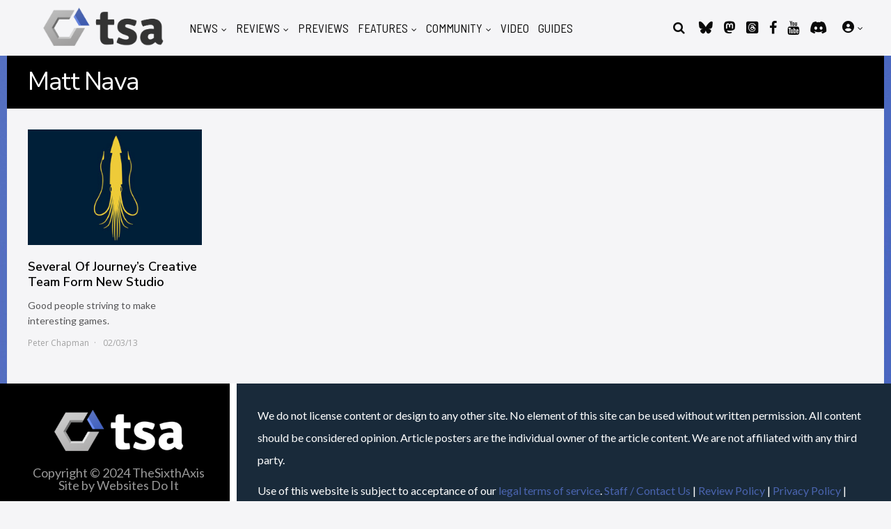

--- FILE ---
content_type: text/css
request_url: https://www.thesixthaxis.com/wp-content/themes/huber/lib/css/bbpress.css?ver=6.4.7
body_size: 2409
content:
/*--------------------------------------------------------------------------------------

1 - bbPress

--------------------------------------------------------------------------------------*/

/* General ************************************/

.gp-theme .bbp-breadcrumb {
line-height: 18px;
margin-bottom: 10px;
}
.gp-theme .bbp-breadcrumb a:hover {
text-decoration: underline;
}
.gp-theme .gp-entry-header.gp-bbp-entry-header {
margin-bottom: 10px;
}
.gp-theme #bbpress-forums {
font-size: 16px;
margin-bottom: 0;
overflow: visible;
}
.gp-theme #bbpress-forums div.bbp-search-form {
float: none;
}
.gp-theme #bbp-search-form {
overflow: hidden;
position: relative;
margin-bottom: 20px;
}
.gp-theme #bbpress-forums #bbp-search-form #bbp_search {
position: relative;
float: left;
width: 100%;
padding: 0 95px 0 10px;
border-right: 0 !important;
}
.gp-theme #bbpress-forums #bbp-search-form #bbp_search_submit {
position: absolute;
top: 0;
right: 0;
padding: 13px 15px;
font-size: 18px;
line-height: 1;
height: 100%;
border: 0;
cursor: pointer;
border-radius: 0;
}
.gp-theme #bbpress-forums .bbp-forums > .bbp-header,
.gp-theme #bbpress-forums .bbp-forums > .bbp-footer {
display: none;
}
.gp-theme #bbpress-forums .bbp-forums-list {
float: left;
border: 1px solid #ddd;
border-top: 0;
}
.gp-theme #bbpress-forums .bbp-forums-list li.odd-forum-row,
.gp-theme #bbpress-forums .bbp-forums-list li.even-forum-row {
overflow: hidden;
display: block;
font-size: 11px;
width: 100%;
}
.gp-theme #bbpress-forums .bbp-forums-list .bbp-forum .bbp-forum-link {
display: block;
margin-bottom: 10px;
font-size: 18px;
line-height: 23px;
}
.gp-theme #bbpress-forums .bbp-forums-list .bbp-forum .bbp-forum-link:hover {
text-decoration: underline;
}
.gp-theme #bbpress-forums .bbp-forums-list .bbp-forum .topic-reply-counts {
display: block;
float: left;
text-align: center;
}
.gp-theme #bbpress-forums .bbp-template-notice.info {
display: none;
}
.gp-theme .bbp-pagination {
margin-bottom: 20px;
line-height: 1;
}
.gp-theme .bbp-pagination-links a,
.gp-theme .bbp-pagination-links span.current {
background: 0;
border: 0;
}
.gp-theme .bbp-pagination-links a:hover,
.gp-theme .bbp-pagination-links span.current {
background: 0;
border: 0;
}
.bbp-pagination-count {
font-size: 12px;
line-height: 1;
}
.gp-theme #subscription-toggle {
float: right;
}
#bbpress-forums #favorite-toggle, 
#bbpress-forums #subscription-toggle {
line-height: 34px;
}
.gp-theme #subscription-toggle a,
.gp-theme #favorite-toggle a {
display: block;
position: relative;
padding: 8px 10px;
margin-bottom: 10px;
border-radius: 3px;
box-shadow: 2px 2px 2px rgba(0,0,0,0.2);
font-size: 18px;
line-height: 1;
font-family: 'Unica One', sans-serif;
letter-spacing: -1px;
cursor: pointer;
text-align: center;
background: #fe4a49;
color: #fff;
text-transform: uppercase;
-webkit-transition: all .2s ease-in-out !important;
transition: all .2s ease-in-out !important;
}
.gp-theme #subscription-toggle a:hover,
.gp-theme #favorite-toggle a:hover {
color: #fff;
box-shadow: inset 0px 0px 0px 3px rgba(255, 255, 255, 0.3);
}
.gp-theme #subscription-toggle span {
float: right;
}
.gp-theme #bbpress-forums .gp-forum-home.bbp-forums .bbp-has-subforums .bbp-forum-info > .bbp-forum-title,
.gp-theme #bbpress-forums .bbp-topics .bbp-header,
.gp-theme #bbpress-forums .bbp-replies .bbp-header,
.gp-theme #bbpress-forums .bbp-search-results .bbp-header {
display: block;
padding: 15px 20px;
font-size: 16px;
border: 0;
background: #000;
color: #fff;
}
.gp-theme #bbpress-forums .bbp-forums-list,
.gp-theme #bbpress-forums .bbp-forums .bbp-body .bbp-forum-info {
width: 100%;
margin: 0 0 0 0px;
padding-left: 0px;
}
.gp-theme #bbpress-forums ul.bbp-lead-topic,
.gp-theme #bbpress-forums ul.bbp-topics,
.gp-theme #bbpress-forums ul.bbp-forums,
.gp-theme #bbpress-forums ul.bbp-replies,
.gp-theme #bbpress-forums ul.bbp-search-results {
border: 0;
}
.gp-theme #bbpress-forums p.bbp-topic-meta {
margin: 0;
line-height: 1;
font-size: 12px;
line-height: 22px;
}
.gp-theme #bbpress-forums div.bbp-topic-author a.bbp-author-name,
.gp-theme #bbpress-forums div.bbp-reply-author a.bbp-author-name {
width: 100%;
padding: 0 12px;
margin: 0 0 10px 0;
}
#bbpress-forums div.bbp-reply-author a.bbp-author-name {
font-size: 16px;
line-height: 18px;
}
.gp-theme #bbpress-forums div.bbp-forum-author .bbp-author-name + br,
.gp-theme #bbpress-forums div.bbp-topic-author .bbp-author-name + br,
.gp-theme #bbpress-forums div.bbp-reply-author .bbp-author-name + br {
display: none;
}
.gp-theme #bbpress-forums div.bbp-forum-author .bbp-author-role, 
.gp-theme #bbpress-forums div.bbp-topic-author .bbp-author-role, 
.gp-theme #bbpress-forums div.bbp-reply-author .bbp-author-role {
font-style: normal;
font-weight: 600;
margin: 0 12px;
line-height: 1;
display: inline-block;
padding: 5px;
font-size: 11px;
text-transform: uppercase;
background: #FE4A48;
color: #fff;
}
.gp-theme #bbpress-forums li.bbp-footer {
display: none;
}
.gp-theme #bbpress-forums div.bbp-reply-header {
background-color: #eee;
border-top: 1px solid #ddd;
}
.gp-theme #bbpress-forums div.bbp-forum-title h3,
.gp-theme #bbpress-forums div.bbp-topic-title h3,
.gp-theme #bbpress-forums div.bbp-reply-title h3 {
margin: 0;
font-size: 12px;    
font-family: inherit;
letter-spacing: 0;
}

/* Main forum page ************************************/

.gp-theme .gp-forum-home .gp-entry-header.gp-bbp-entry-header {
margin-bottom: 20px;
}
.gp-theme #bbpress-forums .gp-forum-home ul.bbp-forums {
border: 0;
}
.gp-theme #bbpress-forums .gp-forum-home.bbp-forums .bbp-forum-info > .bbp-forum-title {
display: block;
padding: 15px 20px;
font-size: 16px;
}
.gp-theme #bbpress-forums .gp-forum-home div.odd,
.gp-theme #bbpress-forums .gp-forum-home ul.odd {
background-color: transparent;
}
.gp-theme .gp-forum-home .bbp-forum-topic-count,
.gp-theme .gp-forum-home .bbp-forum-freshness {
display: none;
}
.gp-theme #bbpress-forums .gp-forum-home li.bbp-body {
border: 0;
}
.gp-theme #bbpress-forums .gp-forum-home li.bbp-body ul.forum.bbp-has-subforums {
border-top: 0 !important;
padding: 0;
margin-bottom: 20px;
}
.gp-theme #bbpress-forums .gp-forum-home li.bbp-body ul.forum {
margin-bottom: 10px;
}
.gp-theme #bbpress-forums .gp-forum-home li.bbp-body ul:last-child {
margin-bottom: 0;
}
.gp-theme #bbpress-forums .gp-forum-home .bbp-forums-list li.odd-forum-row,
.gp-theme #bbpress-forums .gp-forum-home .bbp-forums-list li.even-forum-row {
float: left;
height: auto;
border-top: 1px solid #ddd;
}
.gp-theme #bbpress-forums .gp-forum-home .bbp-forums-list .bbp-forum-title-container {
width: 56%;
display: block;
float: left;
padding: 20px;
font-size: 14px;
line-height: 18px;
}
.gp-theme #bbpress-forums .gp-forum-home .bbp-forums-list .bbp-forum .topic-reply-counts {
width: 18%;
height: auto;
padding: 20px;
font-size: 14px;
line-height: 22px;
}
.gp-theme #bbpress-forums .bbp-forums-list .freshness-forum-link {
display: block;
float: left;
width: 26%;
height: auto;
padding: 20px;
font-size: 14px;
line-height: 22px;
}
.gp-theme .bbp-forums-list .bbp-forum .last-posted-topic-title,
.gp-theme .bbp-forums-list .bbp-forum .last-posted-topic-user,
.gp-theme .bbp-forums-list .bbp-forum .last-posted-topic-time {	
overflow: hidden;
height: auto;
float: left;
margin-right: 2px;
}
.gp-theme .gp-forum-home .bbp-author-avatar {
display: none;
}
.gp-theme #bbpress-forums .gp-bbp-sub-sub-forums-list {
margin-top: 15px;
}

/* Forums shortcode ************************************/

.gp-theme #bbpress-forums .gp-forum-shortcode ul.forum:not(.status-category) .bbp-forum-info {
width: 56%;
display: block;
float: left;
padding: 20px;
font-size: 14px;
line-height: 18px;
}
.gp-theme #bbpress-forums .gp-forum-shortcode ul.forum:not(.status-category) .bbp-forum-info .bbp-forum-content {
font-weight: 500;
font-size: 12px;
line-height: 16px;
margin-top: 5px;
}
.gp-theme #bbpress-forums .gp-forum-shortcode ul.forum:not(.status-category) .bbp-forum-topic-count {
width: 18%;
height: auto;
padding: 20px;
font-size: 12px;
line-height: 20px;
}
.gp-theme #bbpress-forums .gp-forum-shortcode ul.forum:not(.status-category) .bbp-forum-freshness {
display: block;
float: left;
width: 26%;
height: auto;
padding: 20px;
font-size: 12px;
line-height: 20px;
}

/* Sub forum page ************************************/

.gp-theme #bbpress-forums li.bbp-header ul {
font-size: 13px;
}
.gp-theme #bbpress-forums li.bbp-body {
border: 1px solid #ddd;
border-top: 0;
}
.gp-theme #bbpress-forums li.bbp-body ul.forum,
.gp-theme #bbpress-forums li.bbp-body ul.topic {
padding: 0;
border-color: #ddd;
}
.gp-theme.forum .bbp-forum-info {
display: block;
float: left;
width: 56% !important;
height: auto;
padding: 20px !important;
}
.gp-theme.forum #bbpress-forums .bbp-forums .bbp-forum-info > .bbp-forum-title {
display: block;
background: none !important;
margin-bottom: 10px;
font-size: 18px;
line-height: 23px;
padding: 0;
}
.gp-theme.forum #bbpress-forums .bbp-forums .bbp-forum-info > .bbp-forum-title:hover {
text-decoration: underline;
}
.gp-theme.forum #bbpress-forums .bbp-forums .bbp-forum-info .bbp-forum-link {
font-size: 15px;
line-height: 20px;
}
.gp-theme #bbpress-forums .bbp-forum-info .bbp-forum-content {
font-size: 14px;
line-height: 18px;
margin: 0;
}
.gp-theme #bbpress-forums .bbp-forum-info .bbp-forum-content p {
margin: 0;
}
.gp-theme.forum .bbp-forum-topic-count {
display: block;
float: left;
padding: 10px;
text-align: center;
width: 18%;
padding: 20px;
font-size: 12px;
line-height: 20px;
}
.gp-theme.forum .bbp-forum-freshness {
display: block;
float: left;
padding: 20px;
width: 26%;
font-size: 12px;
line-height: 22px;
}
.gp-theme.forum #bbpress-forums .bbp-topic-freshness-author .avatar {
display: none;
}
.gp-theme.forum #bbpress-forums .bbp-forum-info .bbp-forums-list {
margin-top: 20px;
border: 0;
margin-left: 20px;
}
.gp-theme.forum #bbpress-forums .bbp-forum-info .bbp-forums-list li {
background: transparent;
margin-bottom: 10px;
}
.gp-theme.forum #bbpress-forums .bbp-forum-info .bbp-forums-list li:last-child {
margin-bottom: 0;
}
.gp-theme.forum #bbpress-forums .bbp-forum-info .bbp-forums-list .bbp-forum-link {
margin-bottom: 0;
}
.gp-theme.forum #bbpress-forums .bbp-forum-info .bbp-forums-list .topic-reply-counts,
.gp-theme.forum #bbpress-forums .bbp-forum-info .bbp-forums-list .freshness-forum-link {
display: none;
}

/* Topics page ************************************/

.gp-theme #bbpress-forums .bbp-topics .bbp-header {
border-top: 0 !important;
}
.gp-theme #bbpress-forums .bbp-topics .forum-titles .bbp-topic-title {
width: 56%;
}
.gp-theme #bbpress-forums .bbp-topics .bbp-body .bbp-topic-title {
width: 56%;
line-height: 20px;
}
.gp-theme #bbpress-forums .bbp-topics li.bbp-body {
border: 1px solid #ddd;
border-top: 0;
}
.gp-theme #bbpress-forums .bbp-topics .bbp-body .bbp-topic-title,
.gp-theme #bbpress-forums .bbp-topics .bbp-body .bbp-topic-voice-count,
.gp-theme #bbpress-forums .bbp-topics .bbp-body .bbp-topic-reply-count,
.gp-theme #bbpress-forums .bbp-topics .bbp-body .bbp-topic-freshness {
padding: 20px;
}
.gp-theme #bbpress-forums .bbp-topics .bbp-topic-permalink {
font-size: 15px;
}
.gp-theme #bbpress-forums .bbp-topics .bbp-topic-permalink:hover {
text-decoration: underline;
}
.gp-theme #bbpress-forums .bbp-topics .bbp-body .bbp-topic-title .bbp-topic-meta {
font-weight: 300;
font-size: 12px;
line-height: 1;
margin-top: 5px;
}
.gp-theme #bbpress-forums .bbp-topics .bbp-body .bbp-topic-voice-count,
.gp-theme #bbpress-forums .bbp-topics .bbp-body .bbp-topic-reply-count {
font-size: 12px;
line-height: 26px;
width: 9%;
}
.gp-theme #bbpress-forums .bbp-topics .bbp-body .bbp-topic-freshness {
font-size: 12px;
line-height: 26px;
width: 26%;
}
.gp-theme #bbpress-forums p.bbp-topic-meta img.avatar,
.gp-theme #bbpress-forums .bbp-topics .bbp-author-avatar,
.gp-theme #bbpress-forums .bbp-topic-revision-log .avatar {
display: none;
}
.gp-theme #bbpress-forums fieldset.bbp-form input[type=text], 
.gp-theme #bbpress-forums fieldset.bbp-form select {
height: auto;
}

/* Replies page ************************************/

#bbpress-forums li.bbp-header .bbp-search-author, 
#bbpress-forums li.bbp-footer .bbp-search-author, 
#bbpress-forums li.bbp-header .bbp-forum-author, 
#bbpress-forums li.bbp-footer .bbp-forum-author, 
#bbpress-forums li.bbp-header .bbp-topic-author, 
#bbpress-forums li.bbp-footer .bbp-topic-author, 
#bbpress-forums li.bbp-header .bbp-reply-author, 
#bbpress-forums li.bbp-footer .bbp-reply-author {
width: 80px;
font-size: 13px;
}
#bbpress-forums li.bbp-header .bbp-search-content, 
#bbpress-forums li.bbp-footer .bbp-search-content, 
#bbpress-forums li.bbp-header .bbp-forum-content, 
#bbpress-forums li.bbp-footer .bbp-forum-content, 
#bbpress-forums li.bbp-header .bbp-topic-content, 
#bbpress-forums li.bbp-footer .bbp-topic-content, 
#bbpress-forums li.bbp-header .bbp-reply-content, 
#bbpress-forums li.bbp-footer .bbp-reply-content {
margin-left: 110px;
font-size: 13px;
}
.gp-theme li.bbp-header div.bbp-reply-content span#subscription-toggle a,
.gp-theme li.bbp-header div.bbp-reply-content span#favorite-toggle a {
font-size: 14px;
line-height: 1;
padding: 0;
margin: 0;
}
.gp-theme li.bbp-header div.bbp-reply-content span#subscription-toggle a:hover,
.gp-theme li.bbp-header div.bbp-reply-content span#favorite-toggle a:hover {
box-shadow: none;
text-decoration: underline;
}
.gp-theme #bbpress-forums .bbp-replies li.bbp-body {
border: 1px solid #ddd;
border-top: 0;
}
.gp-theme #bbpress-forums .bbp-replies .bbp-body div.bbp-reply-content {
font-size: 16px;
line-height: 28px;
}
.gp-theme span.bbp-admin-links a {
color: #aaa;
}
.gp-theme span.bbp-admin-links a:hover {
text-decoration: underline;
}
.gp-theme #bbpress-forums div.bbp-reply-content blockquote {
margin: 15px 0;
padding: 20px 50px 20px 20px;
} 
.gp-theme #bbpress-forums div.bbp-reply-content blockquote,
.gp-theme #bbpress-forums div.bbp-reply-content blockquote a {
line-height: 22px;
font-size: 14px;
}
.gp-theme #bbpress-forums div.bbp-the-content-wrapper input {
font-family: inherit;
text-transform: none;
letter-spacing: 0;
}
.gp-theme #bbpress-forums div.bbp-the-content-wrapper textarea.bbp-the-content {
border: 1px solid #ccc;
border-top: 0;
}
.gp-theme #bbpress-forums .status-closed {
color: #666;
}

/* Search results page ************************************/

.gp-theme #bbpress-forums .bbp-search-results div.bbp-forum-header, 
.gp-theme #bbpress-forums .bbp-search-results div.bbp-topic-header {
border-top-width: 1px !important;
}
.gp-theme #bbpress-forums .bbp-search-results li.bbp-body {
border-top-width: 0 !important;
}
.gp-theme #bbpress-forums .bbp-search-results div.bbp-forum-content {
margin-left: 12px;
}
.gp-theme #bbpress-forums .bbp-search-results .bbp-body div.bbp-forum-content,
.gp-theme #bbpress-forums .bbp-search-results .bbp-body div.bbp-topic-content,
.gp-theme #bbpress-forums .bbp-search-results .bbp-body div.bbp-reply-content {
font-size: 14px;
line-height: 26px;
}
.gp-theme #bbpress-forums .bbp-search-results .bbp-forum-header .bbp-meta,
.gp-theme #bbpress-forums .bbp-search-results .bbp-topic-header .bbp-meta,
.gp-theme #bbpress-forums .bbp-search-results .bbp-reply-header .bbp-meta {
line-height: 1;
margin-bottom: 5px;
}
.gp-theme #bbpress-forums .bbp-search-results .bbp-topic-title .bbp-topic-title-meta {
margin-top: 5px;
line-height: 1;
}


/*--------------------------------------------------------------------------------------

2 - Widgets

--------------------------------------------------------------------------------------*/

/*--------------------------------------------------------------
bbPress Forum/Topic/Replies Lists
--------------------------------------------------------------*/

.gp-theme .widget_display_forums li,
.gp-theme .widget_display_topics li,
.gp-theme .widget_display_replies li {
font-size: 14px;
line-height: 19px;
margin-top: 20px;
}
.gp-theme .widget .bbp-forum-title,
.gp-theme .widget bbp-reply-topic-title {
font-weight: 500;
font-size: 14px;
line-height: 19px;
}
.gp-theme .bbp-author-name {
margin-left: -2px;
}
.gp-theme .widget .bbp-author-avatar {
display: none;
}
.gp-theme .widget_display_replies ul li div,
.gp-theme .widget_display_topics ul li div {
font-size: 11px;
line-height: 1;
margin-top: 2.5px;
}

/*--------------------------------------------------------------
bbPress Search Forums Form
--------------------------------------------------------------*/

.gp-theme #bbp_search {
float: left;
}

/*--------------------------------------------------------------
bbPress Statistics
--------------------------------------------------------------*/

.gp-theme .widget_display_stats {
font-size: 20px;
padding-bottom: 0;
}
.gp-theme .widget_display_stats dt {
float: left;
clear: left;
margin-bottom: 20px;
}
.gp-theme .widget_display_stats dd {
float: right;
clear: right;
margin-bottom: 20px;
}
.gp-theme .widget_display_stats dt,
.gp-theme .widget_display_stats strong {
font-weight: 300;  
}


/*--------------------------------------------------------------------------------------

3 - Media Queries

--------------------------------------------------------------------------------------*/

@media only screen and (max-width: 567px) {

	/* General ************************************/

	.gp-theme #bbpress-forums div.bbp-search-form {
	position: relative;
	width: 100%;
	top: 0;
	right: 0;
	}
	.gp-theme #bbpress-forums div.bbp-topic-author a.bbp-author-name,
	.gp-theme #bbpress-forums div.bbp-reply-author a.bbp-author-name {
	padding: 0;
	}
	.gp-theme #bbpress-forums div.bbp-forum-author .bbp-author-role,
	.gp-theme #bbpress-forums div.bbp-topic-author .bbp-author-role,
	.gp-theme #bbpress-forums div.bbp-reply-author .bbp-author-role {
	margin: 0;
	}
	.gp-theme .bbp-breadcrumb {
	width: 100%;
	}
	.gp-theme .bbp-breadcrumb + #subscription-toggle {
	margin-bottom: 20px;
	}
		
	/* Main forum page ************************************/

	.gp-theme #bbpress-forums .gp-forum-home .bbp-forums-list .bbp-forum-title-container,
	.gp-theme #bbpress-forums .gp-forum-home .bbp-forums-list .bbp-forum .topic-reply-counts,
	.gp-theme #bbpress-forums .gp-forum-home .bbp-forums-list .freshness-forum-link,
	.gp-theme #bbpress-forums .gp-forum-shortcode ul.forum:not(.status-category) .bbp-forum-topic-count,
	.gp-theme #bbpress-forums .gp-forum-shortcode ul.forum:not(.status-category) .bbp-forum-freshness {
	width: 100%;
	text-align: left;
	}
	.gp-theme #bbpress-forums .gp-forum-home .bbp-forums-list .bbp-forum-title-container,
	.gp-theme #bbpress-forums .gp-forum-home .bbp-forums-list .bbp-forum .topic-reply-counts,
	.gp-theme #bbpress-forums .gp-forum-shortcode ul.forum:not(.status-category) .bbp-forum-info,
	.gp-theme #bbpress-forums .gp-forum-shortcode ul.forum:not(.status-category) .bbp-forum-topic-count {
	padding-bottom: 0;
	}
	
	/* Sub forum page ************************************/

	.gp-theme.forum .bbp-forum-info,
	.gp-theme.forum .bbp-forum-topic-count,
	.gp-theme.forum .bbp-forum-freshness {
	width: 100% !important;
	text-align: left;
	}
	.gp-theme.forum .bbp-forum-info,
	.gp-theme.forum .bbp-forum-topic-count {
	padding-bottom: 0 !important;
	}
	
	/* Topics page ************************************/

	.gp-theme #bbpress-forums .bbp-topics .bbp-header {
	display: none;
	}
	.gp-theme #bbpress-forums .bbp-topics li.bbp-body {
	border-top-width: 1px !important;
	}
	.gp-theme #bbpress-forums .bbp-topics .bbp-body .bbp-topic-title,
	.gp-theme #bbpress-forums .bbp-topics .bbp-body .bbp-topic-freshness {
	width: 100%;
	text-align: left;
	}
	.gp-theme #bbpress-forums .bbp-topics .bbp-body .bbp-topic-freshness {
	padding-top: 0;
	}
	.gp-theme #bbpress-forums .bbp-topics .bbp-body .bbp-topic-title {
	padding-bottom: 0 !important;
	}
	.gp-theme #bbpress-forums .bbp-topics .bbp-body .bbp-topic-voice-count,
	.gp-theme #bbpress-forums .bbp-topics .bbp-body .bbp-topic-reply-count {
	display: none;
	}	
	.gp-theme #bbpress-forums li.bbp-header .bbp-reply-author {
	display: none;
	}
	.gp-theme #bbpress-forums li.bbp-header .bbp-reply-content {
	margin-left: 0;
	}
		
	/* Topic form ************************************/

	.gp-theme #bbpress-forums fieldset.bbp-form input {
	width: 100%; 
	}
	.gp-theme #bbpress-forums div.bbp-the-content-wrapper input {
	width: auto;
	}	

}

@media only screen and (max-width: 480px) {
		
	/* Replies page ************************************/

	.gp-theme #bbpress-forums div.bbp-reply-author {
	margin: -15px 10px 10px;
	min-height: 100px;
	padding-left: 80px;
	position: relative;
	text-align: left;
	width: 100%;
	}

	.gp-theme #bbpress-forums div.bbp-reply-content {
	clear: both;
	margin: 10px;
	padding: 0;
	}

}